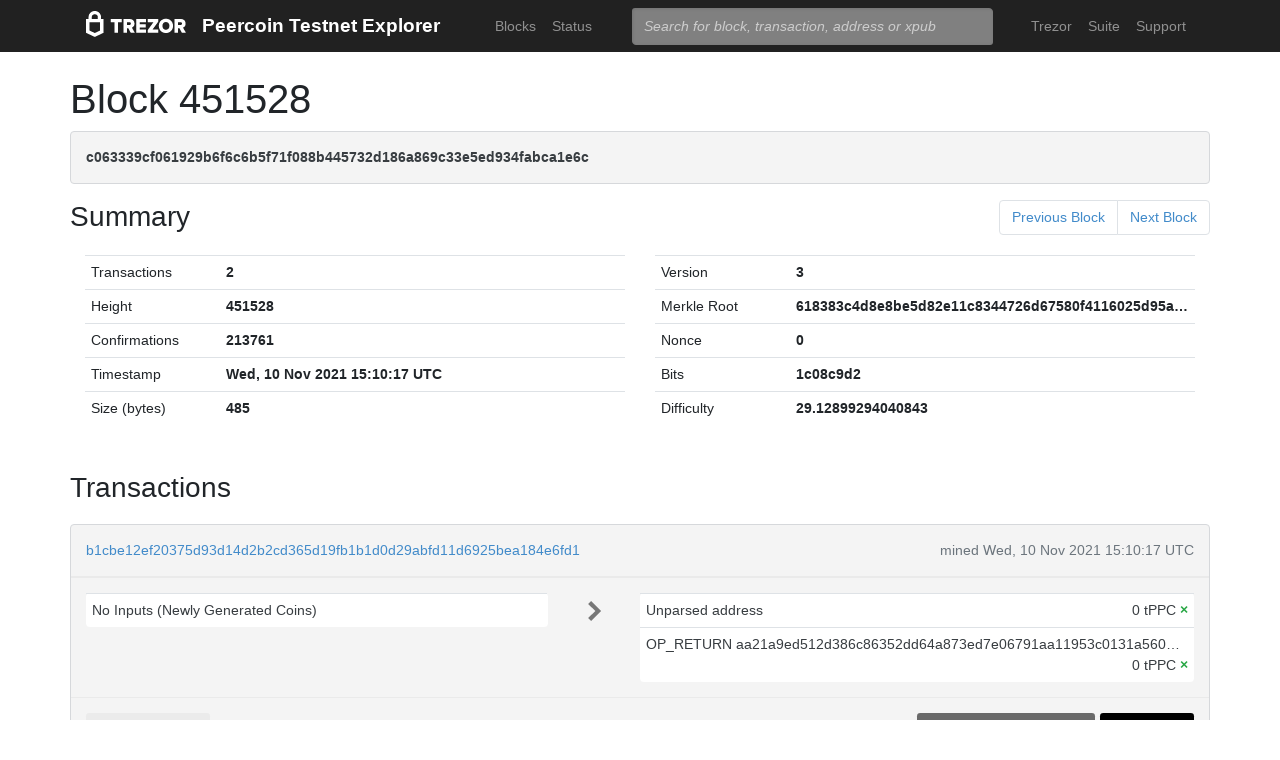

--- FILE ---
content_type: text/html; charset=utf-8
request_url: https://tblockbook.peercoin.net/block/c063339cf061929b6f6c6b5f71f088b445732d186a869c33e5ed934fabca1e6c
body_size: 3179
content:
<!doctype html><html lang="en"><head><meta charset="utf-8"><meta name="viewport" content="width=device-width,initial-scale=1.0,shrink-to-fit=no"><link rel="stylesheet" href="https://maxcdn.bootstrapcdn.com/bootstrap/4.0.0/css/bootstrap.min.css" integrity="sha384-Gn5384xqQ1aoWXA+058RXPxPg6fy4IWvTNh0E263XmFcJlSAwiGgFAW/dAiS6JXm" crossorigin="anonymous"><link rel="stylesheet" href="/static/css/main.css"><meta http-equiv="X-UA-Compatible" content="IE=edge"><meta name="description" content="Trezor Peercoin Testnet Explorer"><title>Trezor Peercoin Testnet Explorer</title></head><body><header id="header"><div class="container"><nav class="navbar navbar-expand-md navbar-dark bg-trezor"><a class="navbar-brand" href="/" title="Home"><div alt="Trezor Wallet" style="margin-top: 3px;"><svg width="100" version="1.1" id="logotyp" xmlns="http://www.w3.org/2000/svg" xlink="http://www.w3.org/1999/xlink" x="0px" y="0px" viewBox="0 0 163.7 41.9" space="preserve"><polygon points="101.1,12.8 118.2,12.8 118.2,17.3 108.9,29.9 118.2,29.9 118.2,35.2 101.1,35.2 101.1,30.7 110.4,18.1 101.1,18.1"></polygon><path d="M158.8,26.9c2.1-0.8,4.3-2.9,4.3-6.6c0-4.5-3.1-7.4-7.7-7.4h-10.5v22.3h5.8v-7.5h2.2l4.1,7.5h6.7L158.8,26.9z M154.7,22.5h-4V18h4c1.5,0,2.5,0.9,2.5,2.2C157.2,21.6,156.2,22.5,154.7,22.5z"></path><path d="M130.8,12.5c-6.8,0-11.6,4.9-11.6,11.5s4.9,11.5,11.6,11.5s11.7-4.9,11.7-11.5S137.6,12.5,130.8,12.5z M130.8,30.3c-3.4,0-5.7-2.6-5.7-6.3c0-3.8,2.3-6.3,5.7-6.3c3.4,0,5.8,2.6,5.8,6.3C136.6,27.7,134.2,30.3,130.8,30.3z"></path><polygon points="82.1,12.8 98.3,12.8 98.3,18 87.9,18 87.9,21.3 98,21.3 98,26.4 87.9,26.4 87.9,30 98.3,30 98.3,35.2 82.1,35.2"></polygon><path d="M24.6,9.7C24.6,4.4,20,0,14.4,0S4.2,4.4,4.2,9.7v3.1H0v22.3h0l14.4,6.7l14.4-6.7h0V12.9h-4.2V9.7z M9.4,9.7c0-2.5,2.2-4.5,5-4.5s5,2,5,4.5v3.1H9.4V9.7z M23,31.5l-8.6,4l-8.6-4V18.1H23V31.5z"></path><path d="M79.4,20.3c0-4.5-3.1-7.4-7.7-7.4H61.2v22.3H67v-7.5h2.2l4.1,7.5H80l-4.9-8.3C77.2,26.1,79.4,24,79.4,20.3z M71,22.5h-4V18h4c1.5,0,2.5,0.9,2.5,2.2C73.5,21.6,72.5,22.5,71,22.5z"></path><polygon points="40.5,12.8 58.6,12.8 58.6,18.1 52.4,18.1 52.4,35.2 46.6,35.2 46.6,18.1 40.5,18.1"></polygon></svg></div></a><a class="navbar-brand" href="/">Peercoin Testnet Explorer</a><button class="navbar-toggler" type="button" onclick="if(document.getElementById('toggler').className.indexOf('show')>0){document.getElementById('toggler').className='navbar-collapse collapse'}else{document.getElementById('toggler').className='navbar-collapse show'}"><span class="navbar-toggler-icon"></span></button><div class="navbar-collapse collapse" id="toggler"><ul class="navbar-nav ml-md-auto"><li class="nav-item"><a href="/blocks" class="nav-link">Blocks</a></li><li class="nav-item"><a href="/" class="nav-link">Status</a></li></ul><span class="navbar-form ml-md-auto"><form id="search" action="/search" method="get"><input name="q" type="text" class="form-control" placeholder="Search for block, transaction, address or xpub" focus="true"></form></span><ul class="navbar-nav ml-md-auto"><li class="nav-item"><a class="nav-link" href="https://trezor.io/" target="_blank" rel="noopener noreferrer">Trezor</a></li><li class="nav-item"><a class="nav-link" href="https://suite.trezor.io/" target="_blank" rel="noopener noreferrer">Suite</a></li><li class="nav-item"><a class="nav-link" href="https://trezor.io/support" target="_blank" rel="noopener noreferrer">Support</a></li></ul></div></nav></div></header><main id="wrap"><div class="container"><h1>Block 451528</h1><div class="alert alert-data ellipsis"><span class="data">c063339cf061929b6f6c6b5f71f088b445732d186a869c33e5ed934fabca1e6c</span></div><div class="row h-container"><h3 class="col-md-6 col-sm-12">Summary</h3><nav class="col-md-6 col-sm-12"><ul class="pagination justify-content-end"><li class="page-item"><a class="page-link" href="/block/1794f51353d1063b504994d2468cf58fec16b0d414b7c7e6e3563a32aed478a5">Previous Block</a></li><li class="page-item"><a class="page-link" href="/block/263a9877adaae07c61e48faa0c34fac92870d791baf94114e686da71e0688f1e">Next Block</a></li></ul></nav></div><div class="data-div row"><div class="col-md-6"><table class="table data-table"><tbody><tr><td style="width: 25%;">Transactions</td><td class="data">2</td></tr><tr><td>Height</td><td class="data">451528</td></tr><tr><td>Confirmations</td><td class="data">213761</td></tr><tr><td>Timestamp</td><td class="data">Wed, 10 Nov 2021 15:10:17 UTC</td></tr><tr><td>Size (bytes)</td><td class="data">485</td></tr></tbody></table></div><div class="col-md-6"><table class="table data-table"><tbody><tr><td style="width: 25%;">Version</td><td class="data ellipsis">3</td></tr><tr><td>Merkle Root</td><td class="data ellipsis">618383c4d8e8be5d82e11c8344726d67580f4116025d95a9848e867adaca39d3</td></tr><tr><td>Nonce</td><td class="data ellipsis">0</td></tr><tr><td>Bits</td><td class="data ellipsis">1c08c9d2</td></tr><tr><td>Difficulty</td><td class="data ellipsis">29.12899294040843</td></tr></tbody></table></div></div><div class="row h-container"><h3 class="col-md-6 col-sm-12">Transactions</h3><nav class="col-md-6 col-sm-12"></nav></div><div class="data-div"><div class="alert alert-data"><div class="row line-bot"><div class="col-xs-7 col-md-8 ellipsis"><a href="/tx/b1cbe12ef20375d93d14d2b2cd365d19fb1b1d0d29abfd11d6925bea184e6fd1">b1cbe12ef20375d93d14d2b2cd365d19fb1b1d0d29abfd11d6925bea184e6fd1</a></div><div class="col-xs-5 col-md-4 text-muted text-right">mined Wed, 10 Nov 2021 15:10:17 UTC</div></div><div class="row line-mid"><div class="col-md-5"><div class="row tx-in"><table class="table data-table"><tbody><tr><td><span class="tx-addr">No Inputs (Newly Generated Coins)</span></td></tr></tbody></table></div></div><div class="col-md-1 col-xs-12 text-center"><svg class="octicon" viewBox="0 0 8 16"><path fill-rule="evenodd" d="M7.5 8l-5 5L1 11.5 4.75 8 1 4.5 2.5 3l5 5z"></path></svg></div><div class="col-md-6"><div class="row tx-out"><table class="table data-table"><tbody><tr><td><span class="tx-addr">Unparsed address</span><span class="tx-amt">0 tPPC <span class="text-success" title="Unspent"> <b>×</b></span></span></td></tr><tr><td><span class="ellipsis tx-addr">OP_RETURN aa21a9ed512d386c86352dd64a873ed7e06791aa11953c0131a5608fa990626270269ed4</span><span class="tx-amt">0 tPPC <span class="text-success" title="Unspent"> <b>×</b></span></span></td></tr></tbody></table></div></div></div><div class="row line-top"><div class="col-xs-6 col-sm-4 col-md-4"><span class="txvalues txvalues-default">Fee: 0 tPPC</span></div><div class="col-xs-6 col-sm-8 col-md-8 text-right"><span class="txvalues txvalues-success">213761 Confirmations</span><span class="txvalues txvalues-primary">0 tPPC</span></div></div></div><div class="alert alert-data"><div class="row line-bot"><div class="col-xs-7 col-md-8 ellipsis"><a href="/tx/4b397a69bb32e818b69e3343794e21fd02d9299f3bc9af576e4bf6aa1a162825">4b397a69bb32e818b69e3343794e21fd02d9299f3bc9af576e4bf6aa1a162825</a></div><div class="col-xs-5 col-md-4 text-muted text-right">mined Wed, 10 Nov 2021 15:10:17 UTC</div></div><div class="row line-mid"><div class="col-md-5"><div class="row tx-in"><table class="table data-table"><tbody><tr><td><span class="ellipsis tx-addr"><a href="/address/mm9UULZqRVtEdGVgzgGDuAyLHpEUkDkNxH">mm9UULZqRVtEdGVgzgGDuAyLHpEUkDkNxH</a></span><span class="tx-amt">8264.387726 tPPC</span></td></tr></tbody></table></div></div><div class="col-md-1 col-xs-12 text-center"><svg class="octicon" viewBox="0 0 8 16"><path fill-rule="evenodd" d="M7.5 8l-5 5L1 11.5 4.75 8 1 4.5 2.5 3l5 5z"></path></svg></div><div class="col-md-6"><div class="row tx-out"><table class="table data-table"><tbody><tr><td><span class="tx-addr">Unparsed address</span><span class="tx-amt">0 tPPC <span class="text-success" title="Unspent"> <b>×</b></span></span></td></tr><tr><td><span class="ellipsis tx-addr"><a href="/address/mm9UULZqRVtEdGVgzgGDuAyLHpEUkDkNxH">mm9UULZqRVtEdGVgzgGDuAyLHpEUkDkNxH</a></span><span class="tx-amt">8291.988272 tPPC <a class="text-danger" href="/spending/4b397a69bb32e818b69e3343794e21fd02d9299f3bc9af576e4bf6aa1a162825/1" title="Spent">➡</a></span></td></tr></tbody></table></div></div></div><div class="row line-top"><div class="col-xs-6 col-sm-4 col-md-4"><span class="txvalues txvalues-default">Fee: 0 tPPC</span></div><div class="col-xs-6 col-sm-8 col-md-8 text-right"><span class="txvalues txvalues-success">213761 Confirmations</span><span class="txvalues txvalues-primary">8291.988272 tPPC</span></div></div></div></div><nav></nav></div></main><footer id="footer" class="footer"><div class="container"><nav class="navbar navbar-expand-lg navbar-dark bg-trezor"><span class="navbar-nav"><a class="nav-link" href="https://satoshilabs.com/" target="_blank" rel="noopener noreferrer">© 2017-2022 SatoshiLabs</a></span><span class="navbar-nav ml-md-auto"><a class="nav-link" href="https://shop.trezor.io/static/shared/about/terms-of-use.pdf" target="_blank" rel="noopener noreferrer">Terms of Use</a></span><span class="navbar-nav ml-md-auto"><a class="nav-link" href="/sendtx">Send Transaction</a></span><span class="navbar-nav ml-md-auto d-md-flex d-none"><a class="nav-link active" href="http://shop.trezor.io" target="_blank" rel="noopener noreferrer">Don't have a Trezor? Get one!</a></span></nav></div></footer></body></html>